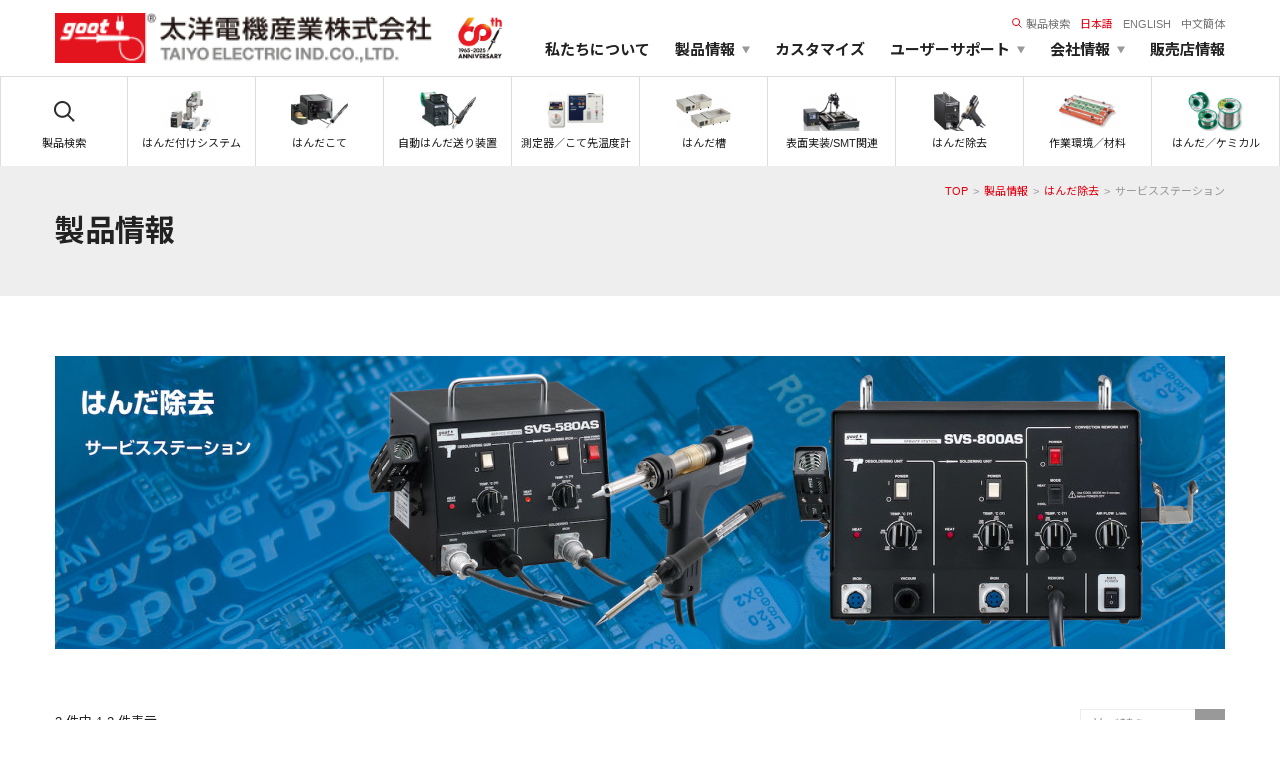

--- FILE ---
content_type: text/html; charset=UTF-8
request_url: https://goot.jp/products/cat/solder_remover/service_station
body_size: 13535
content:
<!doctype html>
<html lang="ja">

<head>
    <!-- Google Tag Manager -->
    <script>(function(w,d,s,l,i){w[l]=w[l]||[];w[l].push({'gtm.start':
    new Date().getTime(),event:'gtm.js'});var f=d.getElementsByTagName(s)[0],
    j=d.createElement(s),dl=l!='dataLayer'?'&l='+l:'';j.async=true;j.src=
    'https://www.googletagmanager.com/gtm.js?id='+i+dl;f.parentNode.insertBefore(j,f);
    })(window,document,'script','dataLayer','GTM-NLS9JQC');</script>
    <!-- End Google Tag Manager -->

    <meta charset="utf-8">
    <title>サービスステーション｜はんだ除去｜製品情報｜太洋電機産業株式会社</title>
              <meta name="viewport" content="width=device-width,initial-scale=1.0,minimum-scale=1.0,viewport-fit=cover">
        <meta name="format-detection" content="telephone=no">
    <link rel="icon" href="/favicon.ico">

    <!-- site meta -->
    <meta name="description"  content="はんだ付け関連製品を中心に家庭用から産業用まで幅広い分野で研究・開発・設計・製造・販売までワンストップで行うはんだこてメーカーです。自社ブランド「goot」は、日本のみならず世界60カ国を超え展開されています。" />
    <meta property="og:type" content="website" />
    <meta property="og:title" content="サービスステーション｜はんだ除去｜製品情報｜太洋電機産業株式会社" />
    <meta property="og:description" content="はんだ付け関連製品を中心に家庭用から産業用まで幅広い分野で研究・開発・設計・製造・販売までワンストップで行うはんだこてメーカーです。自社ブランド「goot」は、日本のみならず世界60カ国を超え展開されています。" />
    <meta property="og:url" content="http://goot.jp" />
    <meta property="og:site_name" content="太洋電機産業株式会社" />
    <meta property="og:image" content="https://goot.jp/img/common/ogp.jpg" />
    <meta property="og:image:secure_url" content="https://goot.jp/img/common/ogp.jpg" />
    <meta name="twitter:card" content="summary_large_image" />
    <meta name="twitter:title" content="サービスステーション｜はんだ除去｜製品情報｜太洋電機産業株式会社" />
    <meta name="twitter:description" content="はんだ付け関連製品を中心に家庭用から産業用まで幅広い分野で研究・開発・設計・製造・販売までワンストップで行うはんだこてメーカーです。自社ブランド「goot」は、日本のみならず世界60カ国を超え展開されています。" />
    <meta name="twitter:image" content="https://goot.jp/img/common/ogp.jpg" />

    <!-- CSRF Token -->
    <meta name="csrf-token" content="CooWBwe01jQCZXHhYJR0T1APDP9ctpcnWXXIo6mo">
    <!-- Scripts -->
    <!-- <script src="https://goot.jp/js/app.js" defer></script> -->
    <!-- Styles -->
    <link href="https://goot.jp/css/style.css?ver=20260125021616" rel="stylesheet">
    <link href="https://goot.jp/css/style_add.css?ver=20260125021616" rel="stylesheet">
    <!-- loaded & global menu adjuster -->
    <script>console.log('loaded');</script>

    <script src="https://goot.jp/js/jquery-3.5.1.min.js" ></script>

</head>
<body id="head">
    <!-- Google Tag Manager (noscript) -->
    <noscript><iframe src="https://www.googletagmanager.com/ns.html?id=GTM-NLS9JQC"
    height="0" width="0" style="display:none;visibility:hidden"></iframe></noscript>
    <!-- End Google Tag Manager (noscript) -->

    
     <header>
    <div class="wrap">
                        <h1>
            <a href="https://goot.jp" class="logo">
                <img src="/img/common/logo.png" srcset="/img/common/logo.png 1x,/img/common/logo@2x.png 2x" alt="goot 太洋電機産業 TAIYO ELECTRIC IND.CO.,LTD.">
            </a>
            <a href="/60th" class="logo_60th">
                <img src="/img/common/60th_logo.jpg" alt="60th 1965-2025 ANNIVERSARY">
            </a>
        </h1>
                <div>
            <div>
                <ul>
                    <li>
                        <a href="https://goot.jp/products">
                            <img src="/img/common/nav/lupe-red.svg" alt="">製品検索
                        </a>
                    </li>
                    <li><a href="https://goot.jp" class="current">日本語</a></li>
                    <li><a href="http://goot.co.jp/en" target="_blank">ENGLISH</a></li>
                    <li><a href="http://goot.cn" target="_blank">中文簡体</a></li>
                </ul>

                <ul>
                    <li><a href="https://goot.jp/about">私たちについて</a></li>
                    <li class="mega">
                        <a href="https://goot.jp/products">製品情報</a>
                        <div>
                            <div>
                                <a href="https://goot.jp/products">製品情報TOP</a>
                            </div>
                            <ul>
                                                                <li>
                                    <a href="https://goot.jp/products/cat/soldering_system"><img src="/storage/images/mcategories/1612847598xhceV59ykkg1u351chUeOV_i.png" srcset="/storage/images/mcategories/1612847598xhceV59ykkg1u351chUeOV_i.png 1x, /storage/images/mcategories/1612847598xhceV59ykkg1u351chUeOV_t.png 2x" alt="">はんだ付けシステム</a>
                                                                        <ul>
                                                                                <li><a href="https://goot.jp/products/cat/soldering_system/fa1100">FA-1100 / FA-1000シリーズ</a></li>
                                                                                <li><a href="https://goot.jp/products/cat/soldering_system/unit">ロボット用ユニット</a></li>
                                                                                <li><a href="https://goot.jp/products/cat/soldering_system/ex_robot">他社ロボット装着例</a></li>
                                                                            </ul>
                                                                    </li>
                                                                <li>
                                    <a href="https://goot.jp/products/cat/soldering_iron"><img src="/storage/images/mcategories/1612847585ssw1omVrd9kgO2uGfNCcE3_i.png" srcset="/storage/images/mcategories/1612847585ssw1omVrd9kgO2uGfNCcE3_i.png 1x, /storage/images/mcategories/1612847585ssw1omVrd9kgO2uGfNCcE3_t.png 2x" alt="">はんだこて</a>
                                                                        <ul>
                                                                                <li><a href="https://goot.jp/products/cat/soldering_iron/r_free_station">鉛フリー対応ステーション型温調はんだこて</a></li>
                                                                                <li><a href="https://goot.jp/products/cat/soldering_iron/soldering_staion">ステーション型温調はんだこて</a></li>
                                                                                <li><a href="https://goot.jp/products/cat/soldering_iron/ceramic_heater_fix">セラミックヒーター温度固定式はんだこて</a></li>
                                                                                <li><a href="https://goot.jp/products/cat/soldering_iron/temperature_control_ceramic">セラミックヒーター温度調節機能付はんだこて</a></li>
                                                                                <li><a href="https://goot.jp/products/cat/soldering_iron/ceramic_heater">セラミックヒーター式はんだこて</a></li>
                                                                                <li><a href="https://goot.jp/products/cat/soldering_iron/nichrome_heater">ニクロムヒーター式はんだこて</a></li>
                                                                                <li><a href="https://goot.jp/products/cat/soldering_iron/gas_cordless">ガス式はんだこて</a></li>
                                                                                <li><a href="https://goot.jp/products/cat/soldering_iron/battery_cordless">電池・USB式 コードレス</a></li>
                                                                                <li><a href="https://goot.jp/products/cat/soldering_iron/bobby_stained_glass">電子工作／ステンドグラス用はんだこて</a></li>
                                                                            </ul>
                                                                    </li>
                                                                <li>
                                    <a href="https://goot.jp/products/cat/auto_soldering_system"><img src="/storage/images/mcategories/1674461331rBfHq9JKB0iHsAqDs5joSc_i.jpeg" srcset="/storage/images/mcategories/1674461331rBfHq9JKB0iHsAqDs5joSc_i.jpeg 1x, /storage/images/mcategories/1674461331rBfHq9JKB0iHsAqDs5joSc_t.jpeg 2x" alt="">自動はんだ送り装置</a>
                                                                    </li>
                                                                <li>
                                    <a href="https://goot.jp/products/cat/soldering_iron_tester"><img src="/storage/images/mcategories/1612847170otnoxTVCrv7KuRjDRJtbIR_i.png" srcset="/storage/images/mcategories/1612847170otnoxTVCrv7KuRjDRJtbIR_i.png 1x, /storage/images/mcategories/1612847170otnoxTVCrv7KuRjDRJtbIR_t.png 2x" alt="">測定器／こて先温度計</a>
                                                                    </li>
                                                                <li>
                                    <a href="https://goot.jp/products/cat/solder_tank"><img src="/storage/images/mcategories/1612847952jkeCoXfe1qG8RQendrRJ8o_i.png" srcset="/storage/images/mcategories/1612847952jkeCoXfe1qG8RQendrRJ8o_i.png 1x, /storage/images/mcategories/1612847952jkeCoXfe1qG8RQendrRJ8o_t.png 2x" alt="">はんだ槽</a>
                                                                        <ul>
                                                                                <li><a href="https://goot.jp/products/cat/solder_tank/solder_pot_mini">ソルダーポット</a></li>
                                                                                <li><a href="https://goot.jp/products/cat/solder_tank/solder_pot">はんだ槽</a></li>
                                                                            </ul>
                                                                    </li>
                                                                <li>
                                    <a href="https://goot.jp/products/cat/surface_and_smt"><img src="/storage/images/mcategories/1612848022hbCZKBLLs5OatIFsVKVTgq_i.png" srcset="/storage/images/mcategories/1612848022hbCZKBLLs5OatIFsVKVTgq_i.png 1x, /storage/images/mcategories/1612848022hbCZKBLLs5OatIFsVKVTgq_t.png 2x" alt="">表面実装/SMT関連</a>
                                                                        <ul>
                                                                                <li><a href="https://goot.jp/products/cat/surface_and_smt/rework_system">SMTリワーク・リペアシステム</a></li>
                                                                                <li><a href="https://goot.jp/products/cat/surface_and_smt/rework_station">熱風式リワークステーション</a></li>
                                                                                <li><a href="https://goot.jp/products/cat/surface_and_smt/system_holder">グリップホルダー／ボードホルダー</a></li>
                                                                                <li><a href="https://goot.jp/products/cat/surface_and_smt/preheater">プリヒーター</a></li>
                                                                                <li><a href="https://goot.jp/products/cat/surface_and_smt/hot_tweezers">ホットピンセット</a></li>
                                                                                <li><a href="https://goot.jp/products/cat/surface_and_smt/reball_kit">リボールキット</a></li>
                                                                            </ul>
                                                                    </li>
                                                                <li>
                                    <a href="https://goot.jp/products/cat/solder_remover"><img src="/storage/images/mcategories/1612848139Z0UvJxi0z2NCX0Ut4rORAc_i.png" srcset="/storage/images/mcategories/1612848139Z0UvJxi0z2NCX0Ut4rORAc_i.png 1x, /storage/images/mcategories/1612848139Z0UvJxi0z2NCX0Ut4rORAc_t.png 2x" alt="">はんだ除去</a>
                                                                        <ul>
                                                                                <li><a href="https://goot.jp/products/cat/solder_remover/service_station">サービスステーション</a></li>
                                                                                <li><a href="https://goot.jp/products/cat/solder_remover/desoldering_station">自動はんだ吸取器</a></li>
                                                                                <li><a href="https://goot.jp/products/cat/solder_remover/desoldering_gun">ポータブル型自動はんだ吸取器</a></li>
                                                                                <li><a href="https://goot.jp/products/cat/solder_remover/desoldering_suckers">手動はんだ吸取器</a></li>
                                                                                <li><a href="https://goot.jp/products/cat/solder_remover/desoldering_wick">はんだ吸取線</a></li>
                                                                            </ul>
                                                                    </li>
                                                                <li>
                                    <a href="https://goot.jp/products/cat/work_environment"><img src="/storage/images/mcategories/1612848347hA0cPeHES7YURriS3VQZb0_i.png" srcset="/storage/images/mcategories/1612848347hA0cPeHES7YURriS3VQZb0_i.png 1x, /storage/images/mcategories/1612848347hA0cPeHES7YURriS3VQZb0_t.png 2x" alt="">作業環境／材料</a>
                                                                        <ul>
                                                                                <li><a href="https://goot.jp/products/cat/work_environment/tip_cleaner">こて先クリーナー</a></li>
                                                                                <li><a href="https://goot.jp/products/cat/work_environment/iron_stand">こて台</a></li>
                                                                                <li><a href="https://goot.jp/products/cat/work_environment/solderreel_stand">はんだリール台</a></li>
                                                                                <li><a href="https://goot.jp/products/cat/work_environment/clamp_holder">クランプ・ホルダー</a></li>
                                                                                <li><a href="https://goot.jp/products/cat/work_environment/wrist_strap">リストストラップ</a></li>
                                                                                <li><a href="https://goot.jp/products/cat/work_environment/lowdust_gloves">低発塵性手袋</a></li>
                                                                                <li><a href="https://goot.jp/products/cat/work_environment/resistance_tester">表面抵抗計</a></li>
                                                                                <li><a href="https://goot.jp/products/cat/work_environment/controller">コントローラー</a></li>
                                                                                <li><a href="https://goot.jp/products/cat/work_environment/electrostatic_mat">静電マット</a></li>
                                                                                <li><a href="https://goot.jp/products/cat/work_environment/smoker">吸煙器</a></li>
                                                                                <li><a href="https://goot.jp/products/cat/work_environment/conversion_adapter">変換アダプター</a></li>
                                                                            </ul>
                                                                    </li>
                                                                <li>
                                    <a href="https://goot.jp/products/cat/solder"><img src="/storage/images/mcategories/1612848551qtrkR8BDsvfkz44Or3UJVf_i.png" srcset="/storage/images/mcategories/1612848551qtrkR8BDsvfkz44Or3UJVf_i.png 1x, /storage/images/mcategories/1612848551qtrkR8BDsvfkz44Or3UJVf_t.png 2x" alt="">はんだ／ケミカル</a>
                                                                        <ul>
                                                                                <li><a href="https://goot.jp/products/cat/solder/lead">鉛入りはんだシリーズ</a></li>
                                                                                <li><a href="https://goot.jp/products/cat/solder/nolead">鉛フリーはんだシリーズ</a></li>
                                                                                <li><a href="https://goot.jp/products/cat/solder/chemical">フラックス／ケミカルシリーズ</a></li>
                                                                                <li><a href="https://goot.jp/products/cat/solder/za_series">ろう材／ろう材用フラックス</a></li>
                                                                            </ul>
                                                                    </li>
                                                                <li>
                                    <a href="https://goot.jp/products/cat/thermal_processing"><img src="/storage/images/mcategories/1612848630K99BFI2kNReXClxdr4S9iD_i.png" srcset="/storage/images/mcategories/1612848630K99BFI2kNReXClxdr4S9iD_i.png 1x, /storage/images/mcategories/1612848630K99BFI2kNReXClxdr4S9iD_t.png 2x" alt="">熱加工</a>
                                                                        <ul>
                                                                                <li><a href="https://goot.jp/products/cat/thermal_processing/bending">アクリル曲げヒーター</a></li>
                                                                                <li><a href="https://goot.jp/products/cat/thermal_processing/heat_gun">ヒートガン</a></li>
                                                                                <li><a href="https://goot.jp/products/cat/thermal_processing/styrol_cutter">発泡スチロールカッター</a></li>
                                                                                <li><a href="https://goot.jp/products/cat/thermal_processing/hot_cutter">ホットカッター</a></li>
                                                                                <li><a href="https://goot.jp/products/cat/thermal_processing/heat_pen">ヒートペン</a></li>
                                                                                <li><a href="https://goot.jp/products/cat/thermal_processing/heat_sealer">ヒートシーラー</a></li>
                                                                                <li><a href="https://goot.jp/products/cat/thermal_processing/hot_bond">ホットボンド</a></li>
                                                                                <li><a href="https://goot.jp/products/cat/thermal_processing/shrink_film">シュリンクフィルム</a></li>
                                                                            </ul>
                                                                    </li>
                                                                <li>
                                    <a href="https://goot.jp/products/cat/work_tools"><img src="/storage/images/mcategories/168239502965dUMUkfOEuRZRa4w66kRv_i.jpeg" srcset="/storage/images/mcategories/168239502965dUMUkfOEuRZRa4w66kRv_i.jpeg 1x, /storage/images/mcategories/168239502965dUMUkfOEuRZRa4w66kRv_t.jpeg 2x" alt="">作業用工具</a>
                                                                        <ul>
                                                                                <li><a href="https://goot.jp/products/cat/work_tools/heat_dissipation_clip">放熱クリップ</a></li>
                                                                                <li><a href="https://goot.jp/products/cat/work_tools/tweezers">精密ピンセット</a></li>
                                                                                <li><a href="https://goot.jp/products/cat/work_tools/nippers">精密ニッパー</a></li>
                                                                                <li><a href="https://goot.jp/products/cat/work_tools/pliers">精密プライヤー</a></li>
                                                                                <li><a href="https://goot.jp/products/cat/work_tools/stripper">精密ストリッパー</a></li>
                                                                                <li><a href="https://goot.jp/products/cat/work_tools/board_division">基板ミシン目カッター</a></li>
                                                                                <li><a href="https://goot.jp/products/cat/work_tools/tool_set">工具セット</a></li>
                                                                            </ul>
                                                                    </li>
                                                                <li>
                                    <a href="https://goot.jp/products/cat/faq_repair"><img src="/storage/images/mcategories/17544390746vTLuB1Pakrl2lfGD7u6pv_i.png" srcset="/storage/images/mcategories/17544390746vTLuB1Pakrl2lfGD7u6pv_i.png 1x, /storage/images/mcategories/17544390746vTLuB1Pakrl2lfGD7u6pv_t.png 2x" alt="">修理／サービス</a>
                                                                    </li>
                                                                <li>
                                    <a href="https://goot.jp/products/cat/faq_other"><img src="/storage/images/mcategories/1754439108SbKanRKoUxKebH2BOn32FJ_i.png" srcset="/storage/images/mcategories/1754439108SbKanRKoUxKebH2BOn32FJ_i.png 1x, /storage/images/mcategories/1754439108SbKanRKoUxKebH2BOn32FJ_t.png 2x" alt="">その他</a>
                                                                    </li>
                                                            </ul>
                        </div>
                    </li>

                    <li><a href="https://goot.jp/customize">カスタマイズ</a></li>
                    <li class="head_child"><a href="https://goot.jp/support">ユーザーサポート</a>
                        <div>
                            <ul>
                                <li><a href="https://goot.jp/support">ユーザーサポートTOP</a>
                                    <ul>
                                        <li><a href="https://goot.jp/faq">よくあるご質問</a></li>
                                        <li><a href="https://goot.jp/support/rent">デモ機貸し出しサービス</a></li>
                                        <li><a href="https://goot.jp/support/catalogue">総合カタログ</a></li>
                                        <li><a href="https://goot.jp/support/sds">SDS(MSDS)製品<br>安全データシート</a></li>
                                        <li><a href="https://goot.jp/support/manuals">取扱説明書</a></li>
                                        <li><a href="https://goot.jp/support/onlineshopping">通信販売</a></li>
                                        <li><a href="https://goot.jp/support/classification">該非説明発行の申込み</a></li>
                                        <li><a href="https://goot.jp/support/oldproducts">販売終了品</a></li>
                                        <li><a href="https://goot.jp/contact">お問合せ・資料請求</a></li>
                                    </ul>
                                </li>
                            </ul>
                        </div>
                    </li>
                    <li class="head_child corp"><a href="https://goot.jp/corporate">会社情報</a>
                        <div>
                            <ul>
                                <li><a href="https://goot.jp/corporate">会社情報TOP</a>
                                  <ul>
                                      <li><a href="https://goot.jp/corporate">会社概要</a></li>
                                      <li><a href="https://goot.jp/corporate/message">社長あいさつ</a></li>
                                      <li><a href="https://goot.jp/corporate/history">沿革</a></li>
                                      <!-- <li><a href="https://goot.jp/corporate/info">取り組み</a></li> -->
                                      <li><a href="https://goot.jp/corporate/info">グットブランドについて</a></li>
                                      <li><a href="/60th">グットのあゆみ</a></li>
                                  </ul>
                                </li>
                            </ul>
                        </div>
                    </li>
                    <li><a href="https://goot.jp/shops">販売店情報</a></li>
                </ul>

            </div>
        </div>
        <ul class="spbtn">
            <li><button type="button">メニュー</button></li>
            <li><a href="https://goot.jp/contact">お問い合わせ</a></li>
        </ul>
    </div>
</header>
 


    
    
    
    
 <div class="prod_menu">
        <ul>
            <li class=""><a href="https://goot.jp/products">
                <div>
                    <img src="/img/common/nav/lupe.png" srcset="/img/common/nav/lupe.png 1x,/img/common/nav/lupe@2x.png 2x" alt="">製品検索
                </div>
            </a></li>
                            <li class=""><a href="https://goot.jp/products/cat/soldering_system" class="">
                    <div>
                        <img src="/storage/images/mcategories/1612847598xhceV59ykkg1u351chUeOV_i.png" srcset="/storage/images/mcategories/1612847598xhceV59ykkg1u351chUeOV_i.png 1x, /storage/images/mcategories/1612847598xhceV59ykkg1u351chUeOV_t.png 2x" alt="">はんだ付けシステム
                    </div>
                    </a>
                </li>
                            <li class=""><a href="https://goot.jp/products/cat/soldering_iron" class="">
                    <div>
                        <img src="/storage/images/mcategories/1612847585ssw1omVrd9kgO2uGfNCcE3_i.png" srcset="/storage/images/mcategories/1612847585ssw1omVrd9kgO2uGfNCcE3_i.png 1x, /storage/images/mcategories/1612847585ssw1omVrd9kgO2uGfNCcE3_t.png 2x" alt="">はんだこて
                    </div>
                    </a>
                </li>
                            <li class=""><a href="https://goot.jp/products/cat/auto_soldering_system" class="">
                    <div>
                        <img src="/storage/images/mcategories/1674461331rBfHq9JKB0iHsAqDs5joSc_i.jpeg" srcset="/storage/images/mcategories/1674461331rBfHq9JKB0iHsAqDs5joSc_i.jpeg 1x, /storage/images/mcategories/1674461331rBfHq9JKB0iHsAqDs5joSc_t.jpeg 2x" alt="">自動はんだ送り装置
                    </div>
                    </a>
                </li>
                            <li class=""><a href="https://goot.jp/products/cat/soldering_iron_tester" class="">
                    <div>
                        <img src="/storage/images/mcategories/1612847170otnoxTVCrv7KuRjDRJtbIR_i.png" srcset="/storage/images/mcategories/1612847170otnoxTVCrv7KuRjDRJtbIR_i.png 1x, /storage/images/mcategories/1612847170otnoxTVCrv7KuRjDRJtbIR_t.png 2x" alt="">測定器／こて先温度計
                    </div>
                    </a>
                </li>
                            <li class=""><a href="https://goot.jp/products/cat/solder_tank" class="">
                    <div>
                        <img src="/storage/images/mcategories/1612847952jkeCoXfe1qG8RQendrRJ8o_i.png" srcset="/storage/images/mcategories/1612847952jkeCoXfe1qG8RQendrRJ8o_i.png 1x, /storage/images/mcategories/1612847952jkeCoXfe1qG8RQendrRJ8o_t.png 2x" alt="">はんだ槽
                    </div>
                    </a>
                </li>
                            <li class=""><a href="https://goot.jp/products/cat/surface_and_smt" class="">
                    <div>
                        <img src="/storage/images/mcategories/1612848022hbCZKBLLs5OatIFsVKVTgq_i.png" srcset="/storage/images/mcategories/1612848022hbCZKBLLs5OatIFsVKVTgq_i.png 1x, /storage/images/mcategories/1612848022hbCZKBLLs5OatIFsVKVTgq_t.png 2x" alt="">表面実装/SMT関連
                    </div>
                    </a>
                </li>
                            <li class=""><a href="https://goot.jp/products/cat/solder_remover" class="here">
                    <div>
                        <img src="/storage/images/mcategories/1612848139Z0UvJxi0z2NCX0Ut4rORAc_i.png" srcset="/storage/images/mcategories/1612848139Z0UvJxi0z2NCX0Ut4rORAc_i.png 1x, /storage/images/mcategories/1612848139Z0UvJxi0z2NCX0Ut4rORAc_t.png 2x" alt="">はんだ除去
                    </div>
                    </a>
                </li>
                            <li class=""><a href="https://goot.jp/products/cat/work_environment" class="">
                    <div>
                        <img src="/storage/images/mcategories/1612848347hA0cPeHES7YURriS3VQZb0_i.png" srcset="/storage/images/mcategories/1612848347hA0cPeHES7YURriS3VQZb0_i.png 1x, /storage/images/mcategories/1612848347hA0cPeHES7YURriS3VQZb0_t.png 2x" alt="">作業環境／材料
                    </div>
                    </a>
                </li>
                            <li class=""><a href="https://goot.jp/products/cat/solder" class="here">
                    <div>
                        <img src="/storage/images/mcategories/1612848551qtrkR8BDsvfkz44Or3UJVf_i.png" srcset="/storage/images/mcategories/1612848551qtrkR8BDsvfkz44Or3UJVf_i.png 1x, /storage/images/mcategories/1612848551qtrkR8BDsvfkz44Or3UJVf_t.png 2x" alt="">はんだ／ケミカル
                    </div>
                    </a>
                </li>
                            <li class=""><a href="https://goot.jp/products/cat/thermal_processing" class="">
                    <div>
                        <img src="/storage/images/mcategories/1612848630K99BFI2kNReXClxdr4S9iD_i.png" srcset="/storage/images/mcategories/1612848630K99BFI2kNReXClxdr4S9iD_i.png 1x, /storage/images/mcategories/1612848630K99BFI2kNReXClxdr4S9iD_t.png 2x" alt="">熱加工
                    </div>
                    </a>
                </li>
                            <li class=""><a href="https://goot.jp/products/cat/work_tools" class="">
                    <div>
                        <img src="/storage/images/mcategories/168239502965dUMUkfOEuRZRa4w66kRv_i.jpeg" srcset="/storage/images/mcategories/168239502965dUMUkfOEuRZRa4w66kRv_i.jpeg 1x, /storage/images/mcategories/168239502965dUMUkfOEuRZRa4w66kRv_t.jpeg 2x" alt="">作業用工具
                    </div>
                    </a>
                </li>
                            <li class=""><a href="https://goot.jp/products/cat/faq_repair" class="">
                    <div>
                        <img src="/storage/images/mcategories/17544390746vTLuB1Pakrl2lfGD7u6pv_i.png" srcset="/storage/images/mcategories/17544390746vTLuB1Pakrl2lfGD7u6pv_i.png 1x, /storage/images/mcategories/17544390746vTLuB1Pakrl2lfGD7u6pv_t.png 2x" alt="">修理／サービス
                    </div>
                    </a>
                </li>
                            <li class=""><a href="https://goot.jp/products/cat/faq_other" class="">
                    <div>
                        <img src="/storage/images/mcategories/1754439108SbKanRKoUxKebH2BOn32FJ_i.png" srcset="/storage/images/mcategories/1754439108SbKanRKoUxKebH2BOn32FJ_i.png 1x, /storage/images/mcategories/1754439108SbKanRKoUxKebH2BOn32FJ_t.png 2x" alt="">その他
                    </div>
                    </a>
                </li>
                        
        </ul>
    </div>
 

<div class="page_head">
    <div class="inner">
        <h1>製品情報</h1>
        <ul>
                  <li><a href="https://goot.jp">TOP</a></li>
                        <li><a href="https://goot.jp/products">製品情報</a></li>
                        <li><a href="https://goot.jp/products/cat/solder_remover">はんだ除去</a></li>
                        <li>サービスステーション</li>
                </ul>

    </div>
</div>

<article class="prod">
    <h2 class="dpn">はんだ除去製品情報</h2>
    <section>

        <div class="billboard">
            <img src="/storage/images/msubcategories/17098836255WZZYQi1TScNm9tNdhn4F7_m.jpeg" srcset="/storage/images/msubcategories/17098836255WZZYQi1TScNm9tNdhn4F7_m.jpeg 1x, /storage/images/msubcategories/17098836255WZZYQi1TScNm9tNdhn4F7_l.jpeg 2x" alt="コードレスはんだこて一覧ページは以下を含みます。ポータソルホビー、ポータソルスーパープロ、ポータソルプロピエゾ、ポータソルプロピエゾセット、ポータソル専用ガス。">
        </div>

        <h3 class="dpn">サービスステーション製品一覧</h3>
        <div id="search_list" class="tableinfo">
            <p> 2 件中 1-2 件表示</p>
            <div>
                <form method="GET" action="https://goot.jp/products/cat/solder_remover/service_station?#search_list" accept-charset="UTF-8">
                <select id="sort_order" name="sort_order"><option selected="selected" value="">並び替え</option><option value="1">価格の安い順</option><option value="2">価格が高い順</option><option value="3">新着順</option></select>
                </form>
            </div>
        </div>
        <ul class="prod_list">
             <li>
    <a href="https://goot.jp/products/detail/svs_580as">
                        <img src="/storage/images/products/1633326897ZhITXQ5fgU1TeSOMwmQpM6_t.jpeg" srcset="/storage/images/products/1633326897ZhITXQ5fgU1TeSOMwmQpM6_t.jpeg 1x,/storage/images/products/1633326897ZhITXQ5fgU1TeSOMwmQpM6_m.jpeg 2x" alt="サービスステーション SVS-580AS">
                <h4>サービスステーション<b>SVS-580AS</b></h4>
        <p>瞬間吸引で吸い残しを低減!自動はんだ吸取器と温調はんだこてを一台で兼ねるサービスステーション
        </p>
                <span>希望小売価格　¥103,400(税込)</span>
            </a>
</li>
<li>
    <a href="https://goot.jp/products/detail/svs_800as">
                        <img src="/storage/images/products/1764554536Mm5To1I6tSxbIphb8T3wwp_t.jpeg" srcset="/storage/images/products/1764554536Mm5To1I6tSxbIphb8T3wwp_t.jpeg 1x,/storage/images/products/1764554536Mm5To1I6tSxbIphb8T3wwp_m.jpeg 2x" alt="サービスステーション SVS-800AS">
                <h4>サービスステーション<b>SVS-800AS</b></h4>
        <p>はんだこて、はんだ吸取器、熱風式リワーク器を一体化したオールマイティな複合器
        </p>
                <span>希望小売価格　¥251,405(税込)</span>
            </a>
</li>
 
        </ul>
        
        
    </section>

    <section class="prod_cat_mini">
    <h3>はんだ除去種類一覧</h3>
        <ul>
                        <li>
                <a href="https://goot.jp/products/cat/solder_remover/service_station" class="here">
                    <div>
                        <img src="/storage/images/msubcategories/1613711751gzjxHDxnyZGY3rc55jrnFx_t.jpeg" srcset="/storage/images/msubcategories/1613711751gzjxHDxnyZGY3rc55jrnFx_t.jpeg 1x,/storage/images/msubcategories/1613711751gzjxHDxnyZGY3rc55jrnFx_m.jpeg 2x" alt="">
                        サービスステーション
                    </div>
                </a>
            </li>
                        <li>
                <a href="https://goot.jp/products/cat/solder_remover/desoldering_station" class="">
                    <div>
                        <img src="/storage/images/msubcategories/1613712078HdzOfswBe3sNURHkMx1ow2_t.jpeg" srcset="/storage/images/msubcategories/1613712078HdzOfswBe3sNURHkMx1ow2_t.jpeg 1x,/storage/images/msubcategories/1613712078HdzOfswBe3sNURHkMx1ow2_m.jpeg 2x" alt="">
                        自動はんだ吸取器
                    </div>
                </a>
            </li>
                        <li>
                <a href="https://goot.jp/products/cat/solder_remover/desoldering_gun" class="">
                    <div>
                        <img src="/storage/images/msubcategories/1613712797348KIMUuxJWhFZFc1FUSIs_t.jpeg" srcset="/storage/images/msubcategories/1613712797348KIMUuxJWhFZFc1FUSIs_t.jpeg 1x,/storage/images/msubcategories/1613712797348KIMUuxJWhFZFc1FUSIs_m.jpeg 2x" alt="">
                        ポータブル型自動はんだ吸取器
                    </div>
                </a>
            </li>
                        <li>
                <a href="https://goot.jp/products/cat/solder_remover/desoldering_suckers" class="">
                    <div>
                        <img src="/storage/images/msubcategories/16143254199cXofPW9sLQISxW0BvNAW3_t.jpeg" srcset="/storage/images/msubcategories/16143254199cXofPW9sLQISxW0BvNAW3_t.jpeg 1x,/storage/images/msubcategories/16143254199cXofPW9sLQISxW0BvNAW3_m.jpeg 2x" alt="">
                        手動はんだ吸取器
                    </div>
                </a>
            </li>
                        <li>
                <a href="https://goot.jp/products/cat/solder_remover/desoldering_wick" class="">
                    <div>
                        <img src="/storage/images/msubcategories/1622103749FCTppiyFRwxOPHbp6i9G9r_t.jpeg" srcset="/storage/images/msubcategories/1622103749FCTppiyFRwxOPHbp6i9G9r_t.jpeg 1x,/storage/images/msubcategories/1622103749FCTppiyFRwxOPHbp6i9G9r_m.jpeg 2x" alt="">
                        はんだ吸取線
                    </div>
                </a>
            </li>
                    </ul>

        <a href="https://goot.jp/products" class="backbtn">製品情報一覧へ戻る</a>
    </section>
</article>




    
         <ul class="footinfo">
    <li>
        <h3>お問合せ・資料請求</h3>
        <p>製品に関するお問合せや資料請求は、<br>こちらより承ります。</p>
        <a href="https://goot.jp/contact">詳しくはこちら</a>
    </li>
    <li>
        <h3>お電話でのお問合せ</h3>
        <p>受付時間：9:30-17:30（日・祝祭日を除く）<br>※土曜日については会社カレンダーをご確認ください</p>
        <a href="tel:084-951-9010">広島営業所　084-951-9010</a>
    </li>
    <li>
        <h3>デモ機貸し出しサービス</h3>
        <p>当社では無料でデモ機の貸し出し<br>サービスを行っております。</p>
        <a href="https://goot.jp/support/rent">詳しくはこちら</a>
    </li>
</ul>
<footer>
    <div class="inner">
        <div class="footmenu">

            <div>
                <h3 class="parent"><a href="https://goot.jp/products">製品情報</a></h3>
                <ul class="sp_top">
                    <li><a href="https://goot.jp/products">製品情報TOP</a></li>
                                                            <li class="has_child">
                                            <a href="https://goot.jp/products/cat/soldering_system">はんだ付けシステム</a>
                    </li>
                                                            <li class="has_child">
                                            <a href="https://goot.jp/products/cat/soldering_iron">はんだこて</a>
                    </li>
                                                            <li>
                                            <a href="https://goot.jp/products/cat/auto_soldering_system">自動はんだ送り装置</a>
                    </li>
                                                            <li>
                                            <a href="https://goot.jp/products/cat/soldering_iron_tester">測定器／こて先温度計</a>
                    </li>
                                                            <li class="has_child">
                                            <a href="https://goot.jp/products/cat/solder_tank">はんだ槽</a>
                    </li>
                                                            <li class="has_child">
                                            <a href="https://goot.jp/products/cat/surface_and_smt">表面実装/SMT関連</a>
                    </li>
                                                            <li class="has_child">
                                            <a href="https://goot.jp/products/cat/solder_remover">はんだ除去</a>
                    </li>
                                                            <li class="has_child">
                                            <a href="https://goot.jp/products/cat/work_environment">作業環境／材料</a>
                    </li>
                                                            <li class="has_child">
                                            <a href="https://goot.jp/products/cat/solder">はんだ／ケミカル</a>
                    </li>
                                                            <li class="has_child">
                                            <a href="https://goot.jp/products/cat/thermal_processing">熱加工</a>
                    </li>
                                                            <li class="has_child">
                                            <a href="https://goot.jp/products/cat/work_tools">作業用工具</a>
                    </li>
                                                            <li>
                                            <a href="https://goot.jp/products/cat/faq_repair">修理／サービス</a>
                    </li>
                                                            <li>
                                            <a href="https://goot.jp/products/cat/faq_other">その他</a>
                    </li>
                                    </ul>
            </div>
            <div>
                <h3 class="parent"><a href="https://goot.jp/support">ユーザーサポート</a></h3>
                <ul class="sp_top">
                    <li><a href="https://goot.jp/support">ユーザーサポートTOP</a></li>
                    <li><a href="https://goot.jp/faq">よくあるご質問</a></li>
                    <li><a href="https://goot.jp/support/rent">デモ機貸し出しサービス</a></li>
                    <li><a href="https://goot.jp/support/catalogue">総合カタログ</a></li>
                    <li><a href="https://goot.jp/support/sds">SDS(MSDS)製品<br class="sp">安全データシート</a></li>
                    <li><a href="https://goot.jp/support/manuals">取扱説明書</a></li>
                    <li><a href="https://goot.jp/support/onlineshopping">通信販売</a></li>
                    <li><a href="https://goot.jp/support/classification">該非説明発行の申込み</a></li>
                    <li><a href="https://goot.jp/support/oldproducts">販売終了品</a></li>
                    <li><a href="https://goot.jp/contact">お問合せ・資料請求</a></li>
                </ul>
                <h3 class="parent">おすすめコンテンツ</h3>
                <ul>
                    <li><a href="https://goot.jp/maintenance">工具整備室</a></li>
                    <li><a href="https://goot.jp/cases">導入事例</a></li>
                    <li><a href="https://goot.jp/videos">taiyo goot channel</a></li>
                    <li><a href="https://goot.jp/craft">ホットワークス</a></li>
                    <li><a href="https://goot.jp/education">実習教材用備品・消耗品</a></li>
                </ul>
            </div>
            <div>
                <h3 class="parent"><a href="https://goot.jp/corporate">会社情報</a></h3>
                <ul>
                    <li><a href="https://goot.jp/corporate">会社概要</a></li>
                    <li><a href="https://goot.jp/corporate/message">社長あいさつ</a></li>
                    <li><a href="https://goot.jp/corporate/history">沿革</a></li>
                    <!-- <li><a href="https://goot.jp/corporate/info">取り組み</a></li> -->
                    <li><a href="https://goot.jp/corporate/info">グットブランドについて</a></li>
                    <li><a href="/60th">グットのあゆみ</a></li>
                </ul>
                <ul class="etclist">
                    <!-- <li><a href="https://goot.jp/terms">私たちについて</a></li> -->
                    <li><a href="https://goot.jp/shops">販売店一覧</a></li>
                    <!-- <li><a href="https://goot.jp/recruit">採用情報</a></li> -->
                    <li><a href="https://www.goot.jp/news/detail/133">採用情報</a></li>
                    <li><a href="https://goot.jp/news">新着情報</a></li>
                    <li><a href="https://goot.jp/terms">サイトご利用規約</a></li>
                    <li><a href="https://goot.jp/policy">個人情報保護方針</a></li>
                </ul>
            </div>
            <div>
                <h3>営業日カレンダー</h3>
                <div class="cal" id="calendar">
                    <ul>
                        <li><button type="button" id="prev_calendar">prev</button></li>
                        <li><button type="button" id="next_calendar">next</button></li>
                    </ul>
                    <table>
                        <caption>
                            <span>2026</span>
                            <span>1</span>
                            <span>JAN</span>
                        </caption>
                        <thead>
                            <tr>
                                <th>SUN</th>
                                <th>MON</th>
                                <th>TUE</th>
                                <th>WED</th>
                                <th>THU</th>
                                <th>FRI</th>
                                <th>SAT</th>
                            </tr>
                        </thead>
                        <tbody>
                                                        <tr>
                                                                <td class=""></td>
                                                                <td class=""></td>
                                                                <td class=""></td>
                                                                <td class=""></td>
                                                                <td class="hol">1</td>
                                                                <td class="hol">2</td>
                                                                <td class="hol">3</td>
                                                            </tr>
                                                        <tr>
                                                                <td class="hol">4</td>
                                                                <td class="">5</td>
                                                                <td class="">6</td>
                                                                <td class="">7</td>
                                                                <td class="">8</td>
                                                                <td class="">9</td>
                                                                <td class="hol">10</td>
                                                            </tr>
                                                        <tr>
                                                                <td class="hol">11</td>
                                                                <td class="hol">12</td>
                                                                <td class="">13</td>
                                                                <td class="">14</td>
                                                                <td class="">15</td>
                                                                <td class="">16</td>
                                                                <td class="">17</td>
                                                            </tr>
                                                        <tr>
                                                                <td class="hol">18</td>
                                                                <td class="">19</td>
                                                                <td class="">20</td>
                                                                <td class="">21</td>
                                                                <td class="">22</td>
                                                                <td class="">23</td>
                                                                <td class="hol">24</td>
                                                            </tr>
                                                        <tr>
                                                                <td class="hol today">25</td>
                                                                <td class="">26</td>
                                                                <td class="">27</td>
                                                                <td class="">28</td>
                                                                <td class="">29</td>
                                                                <td class="">30</td>
                                                                <td class="">31</td>
                                                            </tr>
                                                        <tr>
                                                                <td class=""></td>
                                                                <td class=""></td>
                                                                <td class=""></td>
                                                                <td class=""></td>
                                                                <td class=""></td>
                                                                <td class=""></td>
                                                                <td class=""></td>
                                                            </tr>
                            
                        </tbody>
                    </table>
                    <p><span>定休日</span></p>
                </div>
                <input type="hidden" id="calendar_date" value="2026-01-25">

                <div class="iso">
                    <p>当社は、マネジメントシステム認定機関デュフラインランドTÜV RheinlandによりISO9001:2015要求事項の適合を認証されています。（国内拠点限定）</p>

                    <img src="/img/footer/tuv.png" srcset="/img/footer/tuv.png 1x, /img/footer/tuv@2x.png 2x" alt="TÜV Rheinland認証">
                </div>
                <div class="sns">
                    <h3>SNSアカウント</h3>
                    <ul>
                        <li>
                            <a href="https://www.facebook.com/%E5%A4%AA%E6%B4%8B%E9%9B%BB%E6%A9%9F%E7%94%A3%E6%A5%AD%E6%A0%AA%E5%BC%8F%E4%BC%9A%E7%A4%BE-100782451699761/" target="_blank">
                                <img src="/img/footer/icon_fb.png" srcset="/img/footer/icon_fb.png 1x,/img/footer/icon_fb@2x.png 2x" alt="FACEBOOK">
                            </a>
                        </li>
                        <li>
                            <a href="https://x.com/Taiyo_goot" target="_blank">
                                <img src="/img/footer/icon_x.png" srcset="/img/footer/icon_x.png 1x,/img/footer/icon_x@2x.png 2x" alt="X">
                            </a>
                        </li>
                        <li>
                            <a href="https://www.instagram.com/taiyo_goot/?hl=ja" target="_blank">
                                <img src="/img/footer/icon_inst.png" srcset="/img/footer/icon_inst.png 1x,/img/footer/icon_inst@2x.png 2x" alt="Instagram">
                            </a>
                        </li>
                        <li>
                            <a href="https://www.youtube.com/channel/UCzolQec_VY6H5jeF_PGaZlQ" target="_blank">
                                <img src="/img/footer/icon_yt.png" srcset="/img/footer/icon_yt.png 1x,/img/footer/icon_yt@2x.png 2x" alt="Youtube">
                            </a>
                        </li>
                    </ul>
                </div>
            </div>
        </div>
        <div class="copy">
            <img src="/img/footer/f_goot_logo.png" srcset="/img/footer/f_goot_logo.png 1x, /img/footer/f_goot_logo@2x.png 2x" alt="gootロゴマーク">
            <div>
                <small>gootは太洋電機産業株式会社の登録商標です。</small>
                <small>Copyright © TAIYO ELECTRIC IND.CO.,LTD. All Rights Reserved.</small>
            </div>
        </div>
    </div>
</footer>

<script src="/js/jquery-ui.js" ></script>
<link type="text/css" rel="stylesheet" href="/css/jquery-ui.css" />

<script>
<!--------------------------------------------------------  入力支援 ------------------------------------------------------>

//	入力支援型式
$(function(){
    // 共通のautocomplete設定関数
    function autocompleteSetup(selector, data, targetSelector = null) {
        $(selector).autocomplete({
            source: function(request, response) {
                var searchTerm = request.term.toLowerCase();
                var filteredTags = $.grep(data, function(tag) {
                    return tag.label.toLowerCase().indexOf(searchTerm) === 0;
                });
                response(filteredTags);
            },
            select: function(event, ui) {
                if (targetSelector) {
                    $(targetSelector).val(ui.item.value);
                } else {
                    $(this).val(ui.item.value);
                }
            }
        });
    }

    
    var modata = [
        { label: "BC-1", value: "BC-1", },
        { label: "BN-100", value: "BN-100", },
        { label: "BN-80", value: "BN-80", },
        { label: "BS-10", value: "BS-10", },
        { label: "BS-15", value: "BS-15", },
        { label: "BS-2", value: "BS-2", },
        { label: "BS-35", value: "BS-35", },
        { label: "BS-3500", value: "BS-3500", },
        { label: "BS-3A", value: "BS-3A", },
        { label: "BS-45", value: "BS-45", },
        { label: "BS-4500", value: "BS-4500", },
        { label: "BS-4A", value: "BS-4A", },
        { label: "BS-55", value: "BS-55", },
        { label: "BS-5500", value: "BS-5500", },
        { label: "BS-5A", value: "BS-5A", },
        { label: "BS-7505", value: "BS-7505", },
        { label: "BS-75B", value: "BS-75B", },
        { label: "BS-9505", value: "BS-9505", },
        { label: "BS-9505A", value: "BS-9505A", },
        { label: "BS-95B", value: "BS-95B", },
        { label: "BS-C20", value: "BS-C20", },
        { label: "BS-C2005", value: "BS-C2005", },
        { label: "BS-H20B", value: "BS-H20B", },
        { label: "BS-T2005", value: "BS-T2005", },
        { label: "BS-T20B", value: "BS-T20B", },
        { label: "CA-30R", value: "CA-30R", },
        { label: "CA-40R", value: "CA-40R", },
        { label: "COBOTTA", value: "COBOTTA", },
        { label: "CP-1015", value: "CP-1015", },
        { label: "CP-1015-10", value: "CP-1015-10", },
        { label: "CP-10B", value: "CP-10B", },
        { label: "CP-1515", value: "CP-1515", },
        { label: "CP-1515-10", value: "CP-1515-10", },
        { label: "CP-15B", value: "CP-15B", },
        { label: "CP-15Y", value: "CP-15Y", },
        { label: "CP-2015", value: "CP-2015", },
        { label: "CP-2015-10", value: "CP-2015-10", },
        { label: "CP-20B", value: "CP-20B", },
        { label: "CP-20Y", value: "CP-20Y", },
        { label: "CP-2515", value: "CP-2515", },
        { label: "CP-2515-10", value: "CP-2515-10", },
        { label: "CP-25B", value: "CP-25B", },
        { label: "CP-25Y", value: "CP-25Y", },
        { label: "CP-3015", value: "CP-3015", },
        { label: "CP-3015-10", value: "CP-3015-10", },
        { label: "CP-30B", value: "CP-30B", },
        { label: "CP-30Y", value: "CP-30Y", },
        { label: "CP-3515", value: "CP-3515", },
        { label: "CP-3515-10", value: "CP-3515-10", },
        { label: "CP-35B", value: "CP-35B", },
        { label: "CP-35Y", value: "CP-35Y", },
        { label: "CPN-2015-10", value: "CPN-2015-10", },
        { label: "CPN-3015-10", value: "CPN-3015-10", },
        { label: "CS-21", value: "CS-21", },
        { label: "CS-31", value: "CS-31", },
        { label: "CXR-100", value: "CXR-100", },
        { label: "CXR-31", value: "CXR-31", },
        { label: "CXR-41", value: "CXR-41", },
        { label: "CXR-60", value: "CXR-60", },
        { label: "CXR-80", value: "CXR-80", },
        { label: "duAro", value: "duAro", },
        { label: "FA-1000", value: "FA-1000", },
        { label: "FA-1000BC", value: "FA-1000BC", },
        { label: "FA-1000ユニット搭載モデル", value: "FA-1000ユニット搭載モデル", },
        { label: "FA-1100CL", value: "FA-1100CL", },
        { label: "FA-1100FD/FA-1100FD-V", value: "FA-1100FD/FA-1100FD-V", },
        { label: "FA-1100FDB", value: "FA-1100FDB", },
        { label: "FA-1100J4B-S/FA-1100J4B-L", value: "FA-1100J4B-S/FA-1100J4B-L", },
        { label: "FA-1100SD/FA-1100SD-R", value: "FA-1100SD/FA-1100SD-R", },
        { label: "FA-1100SL", value: "FA-1100SL", },
        { label: "FA-1100VU", value: "FA-1100VU", },
        { label: "FA-1100ユニット搭載モデル（150W）", value: "FA-1100ユニット搭載モデル（150W）", },
        { label: "FA-1300SD/FA-1300SD-R", value: "FA-1300SD/FA-1300SD-R", },
        { label: "FA-1300ユニット搭載モデル（250W）", value: "FA-1300ユニット搭載モデル（250W）", },
        { label: "FD-100", value: "FD-100", },
        { label: "FD-120", value: "FD-120", },
        { label: "FD-180", value: "FD-180", },
        { label: "GP-20", value: "GP-20", },
        { label: "GP-501", value: "GP-501", },
        { label: "GP-510", value: "GP-510", },
        { label: "GP-510SET", value: "GP-510SET", },
        { label: "GS-100", value: "GS-100", },
        { label: "GS-104", value: "GS-104", },
        { label: "GS-108", value: "GS-108", },
        { label: "GS-150", value: "GS-150", },
        { label: "GS-154", value: "GS-154", },
        { label: "GS-158", value: "GS-158", },
        { label: "GSR-110", value: "GSR-110", },
        { label: "GSR-300", value: "GSR-300", },
        { label: "GSR-301", value: "GSR-301", },
        { label: "GSR-302", value: "GSR-302", },
        { label: "H-1L", value: "H-1L", },
        { label: "H-1S", value: "H-1S", },
        { label: "H-2SL", value: "H-2SL", },
        { label: "HA-400", value: "HA-400", },
        { label: "HB-100S", value: "HB-100S", },
        { label: "HB-100S-10K", value: "HB-100S-10K", },
        { label: "HB-100S-1K", value: "HB-100S-1K", },
        { label: "HB-100S-B1", value: "HB-100S-B1", },
        { label: "HB-150S-RS", value: "HB-150S-RS", },
        { label: "HB-200S", value: "HB-200S", },
        { label: "HB-200S-10K", value: "HB-200S-10K", },
        { label: "HB-200S-1K", value: "HB-200S-1K", },
        { label: "HB-200S-BK", value: "HB-200S-BK", },
        { label: "HB-200S-BK-1K", value: "HB-200S-BK-1K", },
        { label: "HB-200S-BR", value: "HB-200S-BR", },
        { label: "HB-200S-BR-1K", value: "HB-200S-BR-1K", },
        { label: "HB-200S-WH", value: "HB-200S-WH", },
        { label: "HB-200S-WH-1K", value: "HB-200S-WH-1K", },
        { label: "HB-300S-5K-RS", value: "HB-300S-5K-RS", },
        { label: "HB-40S", value: "HB-40S", },
        { label: "HB-40S-10K", value: "HB-40S-10K", },
        { label: "HB-40S-1K", value: "HB-40S-1K", },
        { label: "HB-40S-B1", value: "HB-40S-B1", },
        { label: "HB-40S-BK", value: "HB-40S-BK", },
        { label: "HB-40S-BK-10K", value: "HB-40S-BK-10K", },
        { label: "HB-40S-BK-1K", value: "HB-40S-BK-1K", },
        { label: "HB-40S-BR", value: "HB-40S-BR", },
        { label: "HB-40S-BR-10K", value: "HB-40S-BR-10K", },
        { label: "HB-40S-BR-1K", value: "HB-40S-BR-1K", },
        { label: "HB-40S-GD", value: "HB-40S-GD", },
        { label: "HB-40S-GR", value: "HB-40S-GR", },
        { label: "HB-40S-LB", value: "HB-40S-LB", },
        { label: "HB-40S-PI", value: "HB-40S-PI", },
        { label: "HB-40S-RD", value: "HB-40S-RD", },
        { label: "HB-40S-SL", value: "HB-40S-SL", },
        { label: "HB-40S-WH", value: "HB-40S-WH", },
        { label: "HB-40S-WH-10K", value: "HB-40S-WH-10K", },
        { label: "HB-40S-WH-1K", value: "HB-40S-WH-1K", },
        { label: "HB-40S-YL", value: "HB-40S-YL", },
        { label: "HB-45", value: "HB-45", },
        { label: "HB-6", value: "HB-6", },
        { label: "HB-80", value: "HB-80", },
        { label: "HB-80S", value: "HB-80S", },
        { label: "HB-80S-BK", value: "HB-80S-BK", },
        { label: "HB-80S-BR", value: "HB-80S-BR", },
        { label: "HB-80S-WH", value: "HB-80S-WH", },
        { label: "HE-110", value: "HE-110", },
        { label: "HE-15", value: "HE-15", },
        { label: "HE-20", value: "HE-20", },
        { label: "HE-31", value: "HE-31", },
        { label: "HE-60", value: "HE-60", },
        { label: "HG-1100", value: "HG-1100", },
        { label: "HOT-30R", value: "HOT-30R", },
        { label: "HOT-60R", value: "HOT-60R", },
        { label: "HP-150", value: "HP-150", },
        { label: "HP-200", value: "HP-200", },
        { label: "HP-300", value: "HP-300", },
        { label: "HRC-100", value: "HRC-100", },
        { label: "HRC-401", value: "HRC-401", },
        { label: "HRC-80", value: "HRC-80", },
        { label: "HS-2520", value: "HS-2520", },
        { label: "HS-300", value: "HS-300", },
        { label: "HS-40", value: "HS-40", },
        { label: "HS-400", value: "HS-400", },
        { label: "HS-50", value: "HS-50", },
        { label: "KS-100R", value: "KS-100R", },
        { label: "KS-20R", value: "KS-20R", },
        { label: "KS-30R", value: "KS-30R", },
        { label: "KS-40R", value: "KS-40R", },
        { label: "KS-60R", value: "KS-60R", },
        { label: "KS-80R", value: "KS-80R", },
        { label: "M705-BAR", value: "M705-BAR", },
        { label: "M705SEN-1K", value: "M705SEN-1K", },
        { label: "MELFA ASSISTA", value: "MELFA ASSISTA", },
        { label: "MI-6-12V", value: "MI-6-12V", },
        { label: "MI-6-6V", value: "MI-6-6V", },
        { label: "MSD-20", value: "MSD-20", },
        { label: "MSD-40", value: "MSD-40", },
        { label: "MSD-5", value: "MSD-5", },
        { label: "NC-100R", value: "NC-100R", },
        { label: "NC-100R", value: "NC-100R", },
        { label: "P-10", value: "P-10", },
        { label: "PC-11", value: "PC-11", },
        { label: "PC-31", value: "PC-31", },
        { label: "PC-40", value: "PC-40", },
        { label: "PCB-1", value: "PCB-1", },
        { label: "POT-100C", value: "POT-100C", },
        { label: "POT-103C", value: "POT-103C", },
        { label: "POT-200C", value: "POT-200C", },
        { label: "POT-203C", value: "POT-203C", },
        { label: "POT-21C", value: "POT-21C", },
        { label: "POT-23C", value: "POT-23C", },
        { label: "POT-28C", value: "POT-28C", },
        { label: "POT-400C", value: "POT-400C", },
        { label: "POT-50C", value: "POT-50C", },
        { label: "PP-1", value: "PP-1", },
        { label: "PX-201", value: "PX-201", },
        { label: "PX-280", value: "PX-280", },
        { label: "PX-280E（3芯プラグ）", value: "PX-280E（3芯プラグ）", },
        { label: "PX-335", value: "PX-335", },
        { label: "PX-338", value: "PX-338", },
        { label: "PX-342", value: "PX-342", },
        { label: "PX-401", value: "PX-401", },
        { label: "PX-480", value: "PX-480", },
        { label: "PX-480E（3芯プラグ）", value: "PX-480E（3芯プラグ）", },
        { label: "PX-501", value: "PX-501", },
        { label: "PX-580", value: "PX-580", },
        { label: "PX-601", value: "PX-601", },
        { label: "RX-701AS", value: "RX-701AS", },
        { label: "RX-711AS", value: "RX-711AS", },
        { label: "RX-780AS", value: "RX-780AS", },
        { label: "RX-780ASPH", value: "RX-780ASPH", },
        { label: "RX-802AS", value: "RX-802AS", },
        { label: "RX-802ASPH", value: "RX-802ASPH", },
        { label: "RX-812AS", value: "RX-812AS", },
        { label: "RX-822AS", value: "RX-822AS", },
        { label: "RX-852AS", value: "RX-852AS", },
        { label: "RX-892AS", value: "RX-892AS", },
        { label: "SA-10", value: "SA-10", },
        { label: "SC-10", value: "SC-10", },
        { label: "SC-5", value: "SC-5", },
        { label: "SD-101", value: "SD-101", },
        { label: "SD-150-S1", value: "SD-150-S1", },
        { label: "SD-15A", value: "SD-15A", },
        { label: "SD-160-S1", value: "SD-160-S1", },
        { label: "SD-163-S1", value: "SD-163-S1", },
        { label: "SD-16A", value: "SD-16A", },
        { label: "SD-25A", value: "SD-25A", },
        { label: "SD-26A", value: "SD-26A", },
        { label: "SD-301", value: "SD-301", },
        { label: "SD-71", value: "SD-71", },
        { label: "SD-72", value: "SD-72", },
        { label: "SD-73", value: "SD-73", },
        { label: "SD-74", value: "SD-74", },
        { label: "SD-75", value: "SD-75", },
        { label: "SD-76", value: "SD-76", },
        { label: "SD-81", value: "SD-81", },
        { label: "SD-82", value: "SD-82", },
        { label: "SD-83", value: "SD-83", },
        { label: "SD-84", value: "SD-84", },
        { label: "SD-85", value: "SD-85", },
        { label: "SD-86", value: "SD-86", },
        { label: "SD-87", value: "SD-87", },
        { label: "SD-88", value: "SD-88", },
        { label: "SD-89", value: "SD-89", },
        { label: "SD-K15A", value: "SD-K15A", },
        { label: "SD-K16A", value: "SD-K16A", },
        { label: "SD-K20", value: "SD-K20", },
        { label: "SD-K25A", value: "SD-K25A", },
        { label: "SD-K26A", value: "SD-K26A", },
        { label: "SE-55012", value: "SE-55012", },
        { label: "SE-55016", value: "SE-55016", },
        { label: "SE-56006", value: "SE-56006", },
        { label: "SE-56008", value: "SE-56008", },
        { label: "SE-56010", value: "SE-56010", },
        { label: "SE-56012", value: "SE-56012", },
        { label: "SE-75012", value: "SE-75012", },
        { label: "SE-75016", value: "SE-75016", },
        { label: "SE-76006", value: "SE-76006", },
        { label: "SE-76008", value: "SE-76008", },
        { label: "SE-76010", value: "SE-76010", },
        { label: "SE-76012", value: "SE-76012", },
        { label: "SE-7AG08", value: "SE-7AG08", },
        { label: "SE-7BA16", value: "SE-7BA16", },
        { label: "SE-7ST16", value: "SE-7ST16", },
        { label: "SE-K5012", value: "SE-K5012", },
        { label: "SE-K5016", value: "SE-K5016", },
        { label: "SE-K6008", value: "SE-K6008", },
        { label: "SE-K6010", value: "SE-K6010", },
        { label: "SE-K6012", value: "SE-K6012", },
        { label: "SF-A0403", value: "SF-A0403", },
        { label: "SF-A0404", value: "SF-A0404", },
        { label: "SF-A0406", value: "SF-A0406", },
        { label: "SF-A0408", value: "SF-A0408", },
        { label: "SF-A0410", value: "SF-A0410", },
        { label: "SF-A5M03", value: "SF-A5M03", },
        { label: "SF-B4006", value: "SF-B4006", },
        { label: "SF-B4008", value: "SF-B4008", },
        { label: "SF-B4010", value: "SF-B4010", },
        { label: "SF-B4012", value: "SF-B4012", },
        { label: "SF-C50006", value: "SF-C50006", },
        { label: "SF-C50008", value: "SF-C50008", },
        { label: "SF-C50010", value: "SF-C50010", },
        { label: "SF-C50012", value: "SF-C50012", },
        { label: "SF-C50016", value: "SF-C50016", },
        { label: "SF-C50016N", value: "SF-C50016N", },
        { label: "SF-C7006", value: "SF-C7006", },
        { label: "SF-C7008", value: "SF-C7008", },
        { label: "SF-C7010", value: "SF-C7010", },
        { label: "SF-C7012", value: "SF-C7012", },
        { label: "SF-C7016", value: "SF-C7016", },
        { label: "SF-C7016N", value: "SF-C7016N", },
        { label: "SF-N0406", value: "SF-N0406", },
        { label: "SF-N0408", value: "SF-N0408", },
        { label: "SF-N0410", value: "SF-N0410", },
        { label: "SG-1", value: "SG-1", },
        { label: "SG-2", value: "SG-2", },
        { label: "SG-3", value: "SG-3", },
        { label: "SR-30", value: "SR-30", },
        { label: "SR-40", value: "SR-40", },
        { label: "SR-60", value: "SR-60", },
        { label: "SS-10", value: "SS-10", },
        { label: "SS-10AS", value: "SS-10AS", },
        { label: "SS-80AS", value: "SS-80AS", },
        { label: "ST-11", value: "ST-11", },
        { label: "ST-200", value: "ST-200", },
        { label: "ST-22", value: "ST-22", },
        { label: "ST-27", value: "ST-27", },
        { label: "ST-28", value: "ST-28", },
        { label: "ST-29", value: "ST-29", },
        { label: "ST-30", value: "ST-30", },
        { label: "ST-35", value: "ST-35", },
        { label: "ST-40", value: "ST-40", },
        { label: "ST-45", value: "ST-45", },
        { label: "ST-51", value: "ST-51", },
        { label: "ST-52", value: "ST-52", },
        { label: "ST-53", value: "ST-53", },
        { label: "ST-53SP", value: "ST-53SP", },
        { label: "ST-70", value: "ST-70", },
        { label: "ST-75", value: "ST-75", },
        { label: "ST-75V", value: "ST-75V", },
        { label: "ST-76", value: "ST-76", },
        { label: "ST-77", value: "ST-77", },
        { label: "ST-80", value: "ST-80", },
        { label: "ST-85", value: "ST-85", },
        { label: "ST-93", value: "ST-93", },
        { label: "ST-94", value: "ST-94", },
        { label: "ST-95", value: "ST-95", },
        { label: "SVS-580AS", value: "SVS-580AS", },
        { label: "SVS-800AS", value: "SVS-800AS", },
        { label: "TL-10", value: "TL-10", },
        { label: "TM-100", value: "TM-100", },
        { label: "TM-100SU", value: "TM-100SU", },
        { label: "TM-200", value: "TM-200", },
        { label: "TP-100", value: "TP-100", },
        { label: "TP-100AS", value: "TP-100AS", },
        { label: "TP-280AS", value: "TP-280AS", },
        { label: "TP-30", value: "TP-30", },
        { label: "TQ-77", value: "TQ-77", },
        { label: "TQ-95", value: "TQ-95", },
        { label: "TS-10", value: "TS-10", },
        { label: "TS-11", value: "TS-11", },
        { label: "TS-12", value: "TS-12", },
        { label: "TS-13", value: "TS-13", },
        { label: "TS-14", value: "TS-14", },
        { label: "TS-15", value: "TS-15", },
        { label: "TS-16", value: "TS-16", },
        { label: "TS-17", value: "TS-17", },
        { label: "WA-400", value: "WA-400", },
        { label: "WD-13", value: "WD-13", },
        { label: "WD-130", value: "WD-130", },
        { label: "WG-1L", value: "WG-1L", },
        { label: "WG-1M", value: "WG-1M", },
        { label: "WG-1S", value: "WG-1S", },
        { label: "WG-2L", value: "WG-2L", },
        { label: "WG-2M", value: "WG-2M", },
        { label: "WG-2S", value: "WG-2S", },
        { label: "WS-11", value: "WS-11", },
        { label: "WS-12", value: "WS-12", },
        { label: "X-2000E", value: "X-2000E", },
        { label: "XFC-110", value: "XFC-110", },
        { label: "XFC-300", value: "XFC-300", },
        { label: "XFC-301", value: "XFC-301", },
        { label: "XK-1", value: "XK-1", },
        { label: "XK-2", value: "XK-2", },
        { label: "XPR-1000", value: "XPR-1000", },
        { label: "XPR-610", value: "XPR-610", },
        { label: "XPR-620", value: "XPR-620", },
        { label: "XRBシリーズ", value: "XRBシリーズ", },
        { label: "XRS-100", value: "XRS-100", },
        { label: "XST-80", value: "XST-80", },
        { label: "XST-80G", value: "XST-80G", },
        { label: "XU-1", value: "XU-1", },
        { label: "XU-1S", value: "XU-1S", },
        { label: "YN-1", value: "YN-1", },
        { label: "YN-10", value: "YN-10", },
        { label: "YN-104", value: "YN-104", },
        { label: "YN-10AS", value: "YN-10AS", },
        { label: "YN-11", value: "YN-11", },
        { label: "YN-12", value: "YN-12", },
        { label: "YN-13", value: "YN-13", },
        { label: "YN-13AS", value: "YN-13AS", },
        { label: "YN-14", value: "YN-14", },
        { label: "YN-15", value: "YN-15", },
        { label: "YN-16", value: "YN-16", },
        { label: "YN-17", value: "YN-17", },
        { label: "YN-18", value: "YN-18", },
        { label: "YN-20", value: "YN-20", },
        { label: "YN-21", value: "YN-21", },
        { label: "YN-210AS", value: "YN-210AS", },
        { label: "YN-215AS", value: "YN-215AS", },
        { label: "YN-22", value: "YN-22", },
        { label: "YN-220AS", value: "YN-220AS", },
        { label: "YN-3", value: "YN-3", },
        { label: "YN-300", value: "YN-300", },
        { label: "YN-4", value: "YN-4", },
        { label: "YP-1", value: "YP-1", },
        { label: "YP-10", value: "YP-10", },
        { label: "YP-201AS", value: "YP-201AS", },
        { label: "YP-3", value: "YP-3", },
        { label: "YP-4", value: "YP-4", },
        { label: "YS-1", value: "YS-1", },
        { label: "YS-100", value: "YS-100", },
        { label: "YS-101", value: "YS-101", },
        { label: "YS-2", value: "YS-2", },
        { label: "YS-3", value: "YS-3", },
        { label: "ZA-1", value: "ZA-1", },
        { label: "ZA-15", value: "ZA-15", },
        { label: "ZA-2", value: "ZA-2", },
        { label: "ZA-3", value: "ZA-3", },
        { label: "ZA-4", value: "ZA-4", },
        { label: "ZA-45", value: "ZA-45", },
        { label: "テックマンロボット", value: "テックマンロボット", },
        { label: "水平多関節ロボット", value: "水平多関節ロボット", },
        { label: "BN-100H", value: "BN-100H", },
        { label: "BN-60H", value: "BN-60H", },
        { label: "BN-80H", value: "BN-80H", },
        { label: "CD-100T", value: "CD-100T", },
        { label: "CD-15T", value: "CD-15T", },
        { label: "CD-20T", value: "CD-20T", },
        { label: "CD-25T", value: "CD-25T", },
        { label: "CS-21H", value: "CS-21H", },
        { label: "CS-31H", value: "CS-31H", },
        { label: "CXR-100H", value: "CXR-100H", },
        { label: "CXR-100NUT", value: "CXR-100NUT", },
        { label: "CXR-100WS", value: "CXR-100WS", },
        { label: "CXR-31H", value: "CXR-31H", },
        { label: "CXR-31SS", value: "CXR-31SS", },
        { label: "CXR-41H", value: "CXR-41H", },
        { label: "CXR-60H", value: "CXR-60H", },
        { label: "CXR-80H", value: "CXR-80H", },
        { label: "CXR-80NUT", value: "CXR-80NUT", },
        { label: "CXR-80WS", value: "CXR-80WS", },
        { label: "FD-100FS", value: "FD-100FS", },
        { label: "FD-100P-72", value: "FD-100P-72", },
        { label: "FD-100P-80", value: "FD-100P-80", },
        { label: "FD-100P-85", value: "FD-100P-85", },
        { label: "FD-100PN-1.0", value: "FD-100PN-1.0", },
        { label: "FD-100PN-1.6", value: "FD-100PN-1.6", },
        { label: "FD-100TA-1.0", value: "FD-100TA-1.0", },
        { label: "FD-100TA-1.6", value: "FD-100TA-1.6", },
        { label: "FD-180G-1.0", value: "FD-180G-1.0", },
        { label: "FD-180G-1.6", value: "FD-180G-1.6", },
        { label: "FD-180VU-0.6", value: "FD-180VU-0.6", },
        { label: "FD-180VU-0.8", value: "FD-180VU-0.8", },
        { label: "FD-180VU-1.0", value: "FD-180VU-1.0", },
        { label: "FD-180VU-1.2", value: "FD-180VU-1.2", },
        { label: "FD-180VU-1.6", value: "FD-180VU-1.6", },
        { label: "HA-400H", value: "HA-400H", },
        { label: "HB-80N-2D", value: "HB-80N-2D", },
        { label: "HB-80N-B", value: "HB-80N-B", },
        { label: "HB-80N-SB", value: "HB-80N-SB", },
        { label: "HG-1100NB", value: "HG-1100NB", },
        { label: "HG-1100NC", value: "HG-1100NC", },
        { label: "HG-1100NS", value: "HG-1100NS", },
        { label: "HG-1100NW", value: "HG-1100NW", },
        { label: "HP-150H", value: "HP-150H", },
        { label: "HP-200H", value: "HP-200H", },
        { label: "HP-300H", value: "HP-300H", },
        { label: "HS-300H", value: "HS-300H", },
        { label: "HS-300TS", value: "HS-300TS", },
        { label: "HS-40/50SF", value: "HS-40/50SF", },
        { label: "HS-400H", value: "HS-400H", },
        { label: "HS-400TS", value: "HS-400TS", },
        { label: "HS-40H", value: "HS-40H", },
        { label: "HS-50H", value: "HS-50H", },
        { label: "KS-100H", value: "KS-100H", },
        { label: "KS-20H", value: "KS-20H", },
        { label: "KS-30H", value: "KS-30H", },
        { label: "KS-40H", value: "KS-40H", },
        { label: "KS-60H", value: "KS-60H", },
        { label: "KS-80H", value: "KS-80H", },
        { label: "KYP-70H", value: "KYP-70H", },
        { label: "MI-6H-12V", value: "MI-6H-12V", },
        { label: "MI-6H-6V", value: "MI-6H-6V", },
        { label: "POT-100CH", value: "POT-100CH", },
        { label: "POT-100CP", value: "POT-100CP", },
        { label: "POT-103CHA", value: "POT-103CHA", },
        { label: "POT-103CHB", value: "POT-103CHB", },
        { label: "POT-103CP", value: "POT-103CP", },
        { label: "POT-200CHS", value: "POT-200CHS", },
        { label: "POT-200CP", value: "POT-200CP", },
        { label: "POT-203CHA", value: "POT-203CHA", },
        { label: "POT-203CHB", value: "POT-203CHB", },
        { label: "POT-203CP", value: "POT-203CP", },
        { label: "POT-21CH", value: "POT-21CH", },
        { label: "POT-21CP", value: "POT-21CP", },
        { label: "POT-23CP", value: "POT-23CP", },
        { label: "POT-28CP", value: "POT-28CP", },
        { label: "POT-400CHAH", value: "POT-400CHAH", },
        { label: "POT-400CHBH", value: "POT-400CHBH", },
        { label: "POT-400CP", value: "POT-400CP", },
        { label: "POT-50CH", value: "POT-50CH", },
        { label: "POT-50CP", value: "POT-50CP", },
        { label: "PX-20H", value: "PX-20H", },
        { label: "PX-3HP", value: "PX-3HP", },
        { label: "PX-3NUT", value: "PX-3NUT", },
        { label: "PX-60G", value: "PX-60G", },
        { label: "PX-60GAS", value: "PX-60GAS", },
        { label: "PX-60H", value: "PX-60H", },
        { label: "PX-60HP", value: "PX-60HP", },
        { label: "RX-72GAS", value: "RX-72GAS", },
        { label: "RX-72H", value: "RX-72H", },
        { label: "RX-72HP", value: "RX-72HP", },
        { label: "RX-72SS", value: "RX-72SS", },
        { label: "RX-80GAS", value: "RX-80GAS", },
        { label: "RX-80GASPH", value: "RX-80GASPH", },
        { label: "RX-80P", value: "RX-80P", },
        { label: "RX-80PHC", value: "RX-80PHC", },
        { label: "RX-80PHP", value: "RX-80PHP", },
        { label: "RX-80RB", value: "RX-80RB", },
        { label: "RX-80RB-BK", value: "RX-80RB-BK", },
        { label: "RX-80RB-GR", value: "RX-80RB-GR", },
        { label: "RX-80RB-OR", value: "RX-80RB-OR", },
        { label: "RX-81GAS", value: "RX-81GAS", },
        { label: "RX-85GAS", value: "RX-85GAS", },
        { label: "RX-89GAS", value: "RX-89GAS", },
        { label: "SS-10F", value: "SS-10F", },
        { label: "SS-80C", value: "SS-80C", },
        { label: "SS-80D", value: "SS-80D", },
        { label: "SS-80MD", value: "SS-80MD", },
        { label: "SS-80MDH", value: "SS-80MDH", },
        { label: "SS-80MF", value: "SS-80MF", },
        { label: "SS-80MFH", value: "SS-80MFH", },
        { label: "SS-80N", value: "SS-80N", },
        { label: "SS-80NF", value: "SS-80NF", },
        { label: "SS-80PF", value: "SS-80PF", },
        { label: "ST-11SP", value: "ST-11SP", },
        { label: "ST-22", value: "ST-22", },
        { label: "ST-28MS", value: "ST-28MS", },
        { label: "ST-29", value: "ST-29", },
        { label: "ST-30SP", value: "ST-30SP", },
        { label: "ST-40BW", value: "ST-40BW", },
        { label: "ST-53SP", value: "ST-53SP", },
        { label: "ST-70/75SP", value: "ST-70/75SP", },
        { label: "SVS-500H-1", value: "SVS-500H-1", },
        { label: "SVS-50GAS", value: "SVS-50GAS", },
        { label: "TM-100KOUSEI", value: "TM-100KOUSEI", },
        { label: "TM-100KOUSEIJCSS", value: "TM-100KOUSEIJCSS", },
        { label: "TM-100S", value: "TM-100S", },
        { label: "TM-100SP", value: "TM-100SP", },
        { label: "TM-200KOUSEI", value: "TM-200KOUSEI", },
        { label: "TM-200KOUSEIJCSS", value: "TM-200KOUSEIJCSS", },
        { label: "TM-200P", value: "TM-200P", },
        { label: "TP-100CP-07", value: "TP-100CP-07", },
        { label: "TP-100CP-13", value: "TP-100CP-13", },
        { label: "TP-100DB-07", value: "TP-100DB-07", },
        { label: "TP-100DB-09", value: "TP-100DB-09", },
        { label: "TP-100DB-14", value: "TP-100DB-14", },
        { label: "TP-100DB-24", value: "TP-100DB-24", },
        { label: "TP-100F", value: "TP-100F", },
        { label: "TP-100FT", value: "TP-100FT", },
        { label: "TP-100H", value: "TP-100H", },
        { label: "TP-100HP", value: "TP-100HP", },
        { label: "TP-100K", value: "TP-100K", },
        { label: "TP-100PV", value: "TP-100PV", },
        { label: "TP-100RFT", value: "TP-100RFT", },
        { label: "TP-100UL", value: "TP-100UL", },
        { label: "TP-20GAS", value: "TP-20GAS", },
        { label: "TP-28GAS", value: "TP-28GAS", },
        { label: "TQ-77H", value: "TQ-77H", },
        { label: "TQ-77HP", value: "TQ-77HP", },
        { label: "TQ-77NUT", value: "TQ-77NUT", },
        { label: "TQ-77SS", value: "TQ-77SS", },
        { label: "TQ-95H", value: "TQ-95H", },
        { label: "TQ-CAP", value: "TQ-CAP", },
        { label: "WD-1E", value: "WD-1E", },
        { label: "WD-1P", value: "WD-1P", },
        { label: "WD-3020", value: "WD-3020", },
        { label: "WS-11-1", value: "WS-11-1", },
        { label: "WS-11-2", value: "WS-11-2", },
        { label: "WS-11-3", value: "WS-11-3", },
        { label: "WS-12-2", value: "WS-12-2", },
        { label: "XFC-100H", value: "XFC-100H", },
        { label: "XFC-100HP", value: "XFC-100HP", },
        { label: "XST-80G", value: "XST-80G", },
        { label: "XVCW-10", value: "XVCW-10", },
        { label: "XVCW-6", value: "XVCW-6", },
        { label: "XVCW-8", value: "XVCW-8", },
        { label: "XVCW-SET", value: "XVCW-SET", },
        { label: "YN-300-B15", value: "YN-300-B15", },
        { label: "YN-300-B18", value: "YN-300-B18", },
        { label: "YN-300-B20", value: "YN-300-B20", },
        { label: "YN-300-SB15", value: "YN-300-SB15", },
        { label: "YN-300-SB18", value: "YN-300-SB18", },
        { label: "YN-300-SB20", value: "YN-300-SB20", },
        { label: "YS-100HA", value: "YS-100HA", },
        { label: "FA-1000BC", value: "FA-1000BC", },
        { label: "FA-1000TCM", value: "FA-1000TCM", },
        { label: "FA-1100PH", value: "FA-1100PH", },
        { label: "FA-1000BU", value: "FA-1000BU", },
        { label: "FA-1100N", value: "FA-1100N", },
        { label: "GS-100N", value: "GS-100N", },
        { label: "GS-108N", value: "GS-108N", },
        { label: "GS-150N", value: "GS-150N", },
        { label: "GS-158N", value: "GS-158N", },
        { label: "P-10", value: "P-10", },
        { label: "PC-11", value: "PC-11", },
        { label: "ST-27", value: "ST-27", },
        { label: "GP-20", value: "GP-20", },
        { label: "MSD-20BC", value: "MSD-20BC", },
        { label: "MSD-20CAP", value: "MSD-20CAP", },
        { label: "MSD-40CAP", value: "MSD-40CAP", },
        { label: "SC-2H", value: "SC-2H", },
        { label: "SS-80RM", value: "SS-80RM", },
        { label: "ST-200SP", value: "ST-200SP", },
        { label: "NC-100R", value: "NC-100R", },
        { label: "FD-120N-0.6", value: "FD-120N-0.6", },
        { label: "FD-120N-1.0", value: "FD-120N-1.0", },
        { label: "FD-120N-1.6", value: "FD-120N-1.6", },
        { label: "PX-28H", value: "PX-28H", },
        { label: "PX-28SS", value: "PX-28SS", },
        { label: "PP-1T", value: "PP-1T", },
        { label: "HE-15HT", value: "HE-15HT", },
        { label: "PX-28CAP", value: "PX-28CAP", },
        { label: "TP-30H", value: "TP-30H", },
        { label: "TP-30N-13", value: "TP-30N-13", },
        { label: "TP-30N-18", value: "TP-30N-18", },
        { label: "TP-30N-23", value: "TP-30N-23", },
        { label: "TP-30P", value: "TP-30P", },
        { label: "TP-30CP-12", value: "TP-30CP-12", },
        { label: "TP-30GR", value: "TP-30GR", },
        { label: "BC-1", value: "BC-1", },
        { label: "ST-28", value: "ST-28", },
        { label: "PX-60RT series", value: "PX-60RT series", },
        { label: "PX-2RT  series", value: "PX-2RT  series", },
        { label: "PX-40RT series", value: "PX-40RT series", },
        { label: "XST-80HRT series", value: "XST-80HRT series", },
        { label: "RX-89HRT series", value: "RX-89HRT series", },
        { label: "ST-85NOB", value: "ST-85NOB", },
        { label: "FD-180F", value: "FD-180F", },
        { label: "FA-1300PH", value: "FA-1300PH", },
        { label: "POT-203CSR", value: "POT-203CSR", },
        { label: "POT-400CSR", value: "POT-400CSR", },
        { label: "PX-201RB", value: "PX-201RB", },
        { label: "PX-58H", value: "PX-58H", },
        { label: "PX-58G", value: "PX-58G", },
        { label: "RX-78H", value: "RX-78H", },
        { label: "RX-78HP", value: "RX-78HP", },
        { label: "RX-78GAS", value: "RX-78GAS", },
        { label: "RX-78GASPH", value: "RX-78GASPH", },
        { label: "RX-78PHN", value: "RX-78PHN", },
        { label: "RX-78PHSS", value: "RX-78PHSS", },
        { label: "TM-100CAL", value: "TM-100CAL", },
        { label: "TM-200CAL", value: "TM-200CAL", },
        { label: "ST-35SP", value: "ST-35SP", },
        { label: "TM-110S", value: "TM-110S", },
    ];

    // .inp_product の入力支援
    autocompleteSetup('.inp_product', modata, '#s_keyword2');

    // #s_keyword2 の入力支援
    autocompleteSetup('#s_keyword2', modata);

});
</script>

 
    <a href="#head" class="gotop">TOPへ戻る</a>

    <link href="https://goot.jp/js/slick/slick.css" rel="stylesheet">
    <script src="https://goot.jp/js/slick/slick.min.js" ></script>
    <link href="https://goot.jp/js/magnific-popup.css" rel="stylesheet">
    <script src="https://goot.jp/js/jquery.magnific-popup.min.js" ></script>
    <script src="https://goot.jp/js/common.js" ></script>

        <script>
$(function () {
    $('#prev_calendar').on('click', function(){
        displayCalendar('prev');
    });

    $('#next_calendar').on('click', function(){
        displayCalendar('next');
    });
});

function displayCalendar(move) {
    $.ajax({
        type:'GET',
        url:"https://goot.jp/calendar",
        headers: {
            'X-CSRF-TOKEN': $('meta[name="csrf-token"]').attr('content')
          },
        dataType:'json',
        data:{
            'move':move,
            'date': $('#calendar_date').val(),
        }
    }).done(function (results){
        $('#calendar table caption').empty();
        $('#calendar table tbody').empty();
        $('#calendar table caption').append(`<span>${results.year}</span><span>${results.month}</span><span>${results.monthName}</span>`);
        var calendar = results.weeks;
        calendar.forEach(function (week) {
            var tr = $('<tr>');
            week.forEach(function(day) {
                tr.append(`<td class="${day.class}">${day.day}</td>`);
            });
            $('#calendar table tbody').append(tr);
        });
        $('#calendar_date').val(results.date);
    }).fail(function(jqXHR,textStatus,errorThrown){
        alert('カレンダ表示に失敗しました。');
        console.log("ajax通信に失敗しました")
        console.log(jqXHR.status);
        console.log(textStatus);
        console.log(errorThrown.message);
    });
}
</script>

</body>

</html>


--- FILE ---
content_type: text/css
request_url: https://goot.jp/css/style_add.css?ver=20260125021616
body_size: 1954
content:
/* -------------------------------------------------- */
/* 2023/07/25追加 */
/* -------------------------------------------------- */
@media screen and (min-width: 601px){
  .pconly2{
    width: 100%;
    height: 1px;
  }
}

@media screen and (max-width: 600px){
  .sponly2{
    width: 100%;
    height: 1px;
  }
}


/*————————————————————————————————————————————

2504_改修

———————————*/
.col2 article.page .contact_list {
  display: -ms-grid;
  display: grid;
  -ms-grid-columns: 1fr 12px 1fr 12px 1fr;
  grid-template-columns: repeat(3, 1fr);
  gap: 8px 12px;
  margin-top: 30px;
}
@media (max-width: 600px) {
  .col2 article.page .contact_list {
    -ms-grid-columns: 1fr;
    grid-template-columns: 1fr;
  }
}
.col2 article.page .contact_list .contact_item {
  margin: 0;
}
.col2 article.page .contact_list .contact_item a.btn {
  width: auto;
  margin: 0;
}

#search_list .search_no-result {
  margin-top: 60px;
}
@media (max-width: 600px) {
  #search_list .search_no-result {
    margin-top: 40px;
  }
}
#search_list .search_no-result p {
  font-size: 16px;
  font-weight: bold;
  text-align: center;
}
@media (max-width: 600px) {
  #search_list .search_no-result p {
    font-size: 15px;
  }
}
#search_list .search_no-result .backbtn {
  margin-top: 30px;
}

.search .search_note {
  font-size: 12px;
  display: inline-block;
  margin-left: 15px;
}
@media (max-width: 600px) {
  .search .search_note {
    margin-left: 0;
    margin-top: 4px;
  }
}

header .wrap > div > div > ul:first-of-type li a img {
  width: 10px;
  height: auto;
  -o-object-fit: contain;
     object-fit: contain;
  vertical-align: baseline;
  margin-right: 4px;
}

.search-faq {
  margin-top: 30px;
}
@media (max-width: 600px) {
  .search-faq {
    margin-top: 24px;
  }
}
.search-faq .search-faq__item:not(:last-of-type) {
  padding-bottom: 30px;
  margin-bottom: 30px;
  border-bottom: 1px solid #f2f2f2;
}
@media (max-width: 600px) {
  .search-faq .search-faq__item:not(:last-of-type) {
    padding-bottom: 20px;
    margin-bottom: 20px;
  }
}
.search-faq .search-faq__item .search-faq__title {
  font-size: 16px;
  font-weight: bold;
  margin-bottom: 16px;
}
.search-faq .search-faq__item button#clear-radio {
  display: block;
  width: 260px;
  text-align: center;
  background: #9d9d9d;
  color: #fff;
  padding: 20px 0;
  text-decoration: none;
  margin-top: 40px;
  margin-left: auto;
  margin-right: auto;
}
@media (max-width: 600px) {
  .search-faq .search-faq__item button#clear-radio {
    width: 100%;
    padding: 16px 12px;
    max-width: 160px;
    margin-top: 30px;
  }
}
.search-faq .search-faq__keyword {
  display: -webkit-box;
  display: -ms-flexbox;
  display: flex;
  -webkit-box-align: center;
      -ms-flex-align: center;
          align-items: center;
}
@media (max-width: 600px) {
  .search-faq .search-faq__keyword {
    width: 100%;
  }
}
.search-faq .search-faq__keyword input[type=search] {
  width: 270px;
  height: 36px;
  padding: 0 10px;
  border: 1px solid #9d9d9d;
  border-right: none;
}
@media (max-width: 600px) {
  .search-faq .search-faq__keyword input[type=search] {
    width: auto;
    -webkit-box-flex: 1;
        -ms-flex: 1;
            flex: 1;
  }
}
.search-faq .search-faq__keyword input[type=submit] {
  width: 46px;
  height: 36px;
  padding: 0;
  background: #e60012;
  color: #fff;
  text-indent: 100%;
  white-space: nowrap;
  overflow: hidden;
  background-image: url("data:image/svg+xml;charset=utf8,%3Csvg%20height%3D%2220.656%22%20viewBox%3D%220%200%2020.611%2020.656%22%20width%3D%2220.611%22%20xmlns%3D%22http%3A%2F%2Fwww.w3.org%2F2000%2Fsvg%22%3E%3Cg%20fill%3D%22none%22%20stroke%3D%22%23fff%22%20stroke-linecap%3D%22round%22%20stroke-miterlimit%3D%2210%22%20stroke-width%3D%222%22%3E%3Crect%20height%3D%2214.806%22%20rx%3D%227.403%22%20transform%3D%22matrix%28-1%200%200%20-1%2015.806%2015.806%29%22%20width%3D%2214.806%22%2F%3E%3Cpath%20d%3D%22m13.83%2013.874%205.368%205.368%22%2F%3E%3C%2Fg%3E%3C%2Fsvg%3E");
  background-repeat: no-repeat;
  background-position: center;
  background-size: 45%;
}
.search-faq .search-faq__accordion summary {
  display: -webkit-box;
  display: -ms-flexbox;
  display: flex;
  -webkit-box-align: center;
      -ms-flex-align: center;
          align-items: center;
  position: relative;
  cursor: pointer;
}
.search-faq .search-faq__accordion summary::-webkit-details-marker {
  display: none;
}
.search-faq .search-faq__accordion summary::after {
  -webkit-transform: translateY(-25%) rotate(45deg);
          transform: translateY(-25%) rotate(45deg);
  width: 5px;
  height: 5px;
  margin-left: 16px;
  border-bottom: 2px solid #2d2d2d;
  border-right: 2px solid #2d2d2d;
  content: "";
  -webkit-transition: -webkit-transform 0.3s;
  transition: -webkit-transform 0.3s;
  transition: transform 0.3s;
  transition: transform 0.3s, -webkit-transform 0.3s;
}
.search-faq .search-faq__accordion[open] summary::after {
  -webkit-transform: rotate(225deg);
          transform: rotate(225deg);
}
.search-faq .search-faq__accordion ul {
  -webkit-transform: translateY(-10px);
          transform: translateY(-10px);
  opacity: 0;
  -webkit-transition: opacity 0.5s, -webkit-transform 0.5s;
  transition: opacity 0.5s, -webkit-transform 0.5s;
  transition: transform 0.5s, opacity 0.5s;
  transition: transform 0.5s, opacity 0.5s, -webkit-transform 0.5s;
}
.search-faq .search-faq__accordion[open] ul {
  -webkit-transform: none;
          transform: none;
  opacity: 1;
}
.search-faq .search-faq__category {
  display: -ms-grid;
  display: grid;
  -ms-grid-columns: (1fr)[3];
  grid-template-columns: repeat(3, 1fr);
}
@media (max-width: 600px) {
  .search-faq .search-faq__category {
    -ms-grid-columns: (1fr)[2];
    grid-template-columns: repeat(2, 1fr);
  }
}
.search-faq .search-faq__category li {
  margin: 0;
  border-right: 1px solid #f2f2f2;
  border-bottom: 1px solid #f2f2f2;
}
@media (min-width: 601px) {
  .search-faq .search-faq__category li:nth-of-type(-n + 3) {
    border-top: 1px solid #f2f2f2;
  }
  .search-faq .search-faq__category li:nth-of-type(3n + 1) {
    border-left: 1px solid #f2f2f2;
  }
}
@media (max-width: 600px) {
  .search-faq .search-faq__category li:nth-of-type(-n + 2) {
    border-top: 1px solid #f2f2f2;
  }
  .search-faq .search-faq__category li:nth-of-type(2n + 1) {
    border-left: 1px solid #f2f2f2;
  }
}
/* .search-faq .search-faq__category li input[type=radio] {
  display: none;
}
.search-faq .search-faq__category li input[type=radio]:checked + label {
  background-color: #f2f2f2;
}
.search-faq .search-faq__category li label {
  width: 100%;
  height: 100%;
  display: -webkit-box;
  display: -ms-flexbox;
  display: flex;
  -webkit-box-align: center;
      -ms-flex-align: center;
          align-items: center;
  -webkit-box-pack: justify;
      -ms-flex-pack: justify;
          justify-content: space-between;
  gap: 12px;
  padding: 12px 24px;
  -webkit-transition: 0.2s;
  transition: 0.2s;
}
@media (max-width: 600px) {
  .search-faq .search-faq__category li label {
    padding: 16px 12px;
  }
}
.search-faq .search-faq__category li label img {
  width: 80px;
  margin: 0;
} */
.search-faq .search-faq__category li.current a {
  background-color: #f2f2f2;
}
.search-faq .search-faq__category li a {
  display: -webkit-box;
  display: -ms-flexbox;
  display: flex;
  -webkit-box-align: center;
      -ms-flex-align: center;
          align-items: center;
  -webkit-box-pack: justify;
      -ms-flex-pack: justify;
          justify-content: space-between;
  gap: 12px;
  color: #222;
  text-decoration: none;
  padding: 12px 24px;
  -webkit-transition: 0.2s;
  transition: 0.2s;
}
@media (max-width: 600px) {
  .search-faq .search-faq__category li a {
    padding: 16px 12px;
  }
}
.search-faq .search-faq__category li a img {
  width: 80px;
  margin: 0;
}

/* 検索結果 */
.search_no-result .font-accent {
  font-size: 20px;
  font-weight: bold;
  color: #e60012;
}
@media (max-width: 600px) {
  .search_no-result .font-accent {
    font-size: 18px;
  }
}

/* 修理サービス・その他　非表示対応 */
ul.top-product-list li:nth-last-child(-n+2) {
  display: none;
}
/* 製品情報 */
.prod_menu ul li:nth-last-of-type(-n+2) {
  display: none;
}
.prod_cat h3:nth-last-of-type(-n+2) {
  display: none;
}
.prod_cat ul:nth-last-of-type(-n+2) {
  display: none;
}
header .wrap > div > div > ul:last-of-type > li.mega > div > ul > li:nth-last-of-type(-n+2) {
  display: none;
}
footer .inner .footmenu > div:first-of-type > ul > li:nth-last-of-type(-n+2) {
  display: none;
}
/* お問い合わせ・資料請求 */
.u-fw-b {
  font-weight: bold;
}